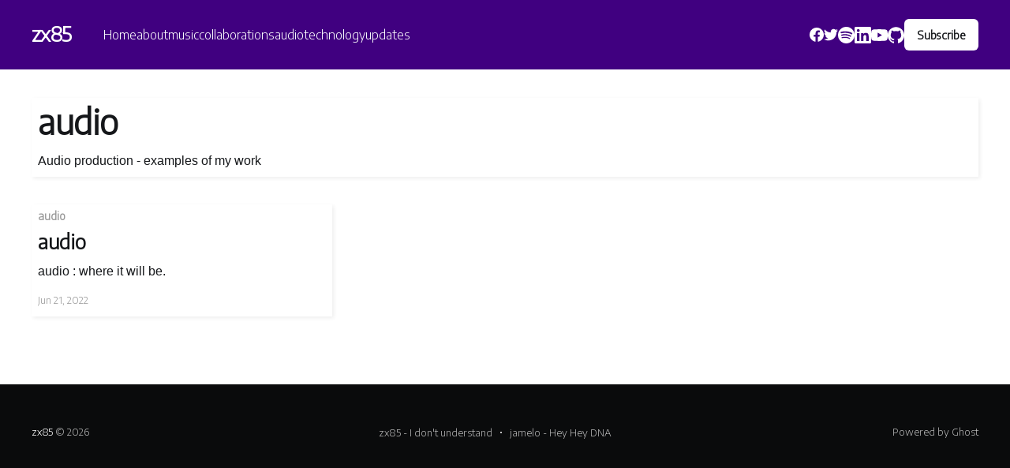

--- FILE ---
content_type: text/html; charset=utf-8
request_url: https://zx85.me/tag/audio/
body_size: 5041
content:
<!DOCTYPE html>
<html lang="en">
<head>

    <title>audio - zx85</title>
    <meta charset="utf-8" />
    <meta http-equiv="X-UA-Compatible" content="IE=edge" />
    <meta name="HandheldFriendly" content="True" />
    <meta name="viewport" content="width=device-width, initial-scale=1.0" />

    <link rel="stylesheet" type="text/css" href="/assets/built/screen.css?v=25d18afe43" />

    <meta name="description" content="Audio production - examples of my work">
    <link rel="icon" href="https://zx85.me/content/images/size/w256h256/format/jpeg/2022/06/zx85-square.jpg" type="image/jpeg">
    <link rel="canonical" href="https://zx85.me/tag/audio/">
    <meta name="referrer" content="no-referrer-when-downgrade">
    
    <meta property="og:site_name" content="zx85">
    <meta property="og:type" content="website">
    <meta property="og:title" content="audio - zx85">
    <meta property="og:description" content="Audio production - examples of my work">
    <meta property="og:url" content="https://zx85.me/tag/audio/">
    <meta property="og:image" content="https://zx85.me/content/images/2022/06/studio-header-1.jpg">
    <meta property="article:publisher" content="https://www.facebook.com/zx85music">
    <meta name="twitter:card" content="summary_large_image">
    <meta name="twitter:title" content="audio - zx85">
    <meta name="twitter:description" content="Audio production - examples of my work">
    <meta name="twitter:url" content="https://zx85.me/tag/audio/">
    <meta name="twitter:image" content="https://zx85.me/content/images/2022/06/studio-header-1.jpg">
    <meta name="twitter:site" content="@zx85music">
    <meta property="og:image:width" content="1200">
    <meta property="og:image:height" content="420">
    
    <script type="application/ld+json">
{
    "@context": "https://schema.org",
    "@type": "Series",
    "publisher": {
        "@type": "Organization",
        "name": "zx85",
        "url": "https://zx85.me/",
        "logo": {
            "@type": "ImageObject",
            "url": "https://zx85.me/content/images/size/w256h256/format/jpeg/2022/06/zx85-square.jpg",
            "width": 60,
            "height": 60
        }
    },
    "url": "https://zx85.me/tag/audio/",
    "name": "audio",
    "mainEntityOfPage": "https://zx85.me/tag/audio/",
    "description": "Audio production - examples of my work"
}
    </script>

    <meta name="generator" content="Ghost 6.0">
    <link rel="alternate" type="application/rss+xml" title="zx85" href="https://zx85.me/rss/">
    <script defer src="https://cdn.jsdelivr.net/ghost/portal@~2.51/umd/portal.min.js" data-i18n="true" data-ghost="https://zx85.me/" data-key="7747bbd2da0445543425afd7c8" data-api="https://zx85.me/ghost/api/content/" data-locale="en" crossorigin="anonymous"></script><style id="gh-members-styles">.gh-post-upgrade-cta-content,
.gh-post-upgrade-cta {
    display: flex;
    flex-direction: column;
    align-items: center;
    font-family: -apple-system, BlinkMacSystemFont, 'Segoe UI', Roboto, Oxygen, Ubuntu, Cantarell, 'Open Sans', 'Helvetica Neue', sans-serif;
    text-align: center;
    width: 100%;
    color: #ffffff;
    font-size: 16px;
}

.gh-post-upgrade-cta-content {
    border-radius: 8px;
    padding: 40px 4vw;
}

.gh-post-upgrade-cta h2 {
    color: #ffffff;
    font-size: 28px;
    letter-spacing: -0.2px;
    margin: 0;
    padding: 0;
}

.gh-post-upgrade-cta p {
    margin: 20px 0 0;
    padding: 0;
}

.gh-post-upgrade-cta small {
    font-size: 16px;
    letter-spacing: -0.2px;
}

.gh-post-upgrade-cta a {
    color: #ffffff;
    cursor: pointer;
    font-weight: 500;
    box-shadow: none;
    text-decoration: underline;
}

.gh-post-upgrade-cta a:hover {
    color: #ffffff;
    opacity: 0.8;
    box-shadow: none;
    text-decoration: underline;
}

.gh-post-upgrade-cta a.gh-btn {
    display: block;
    background: #ffffff;
    text-decoration: none;
    margin: 28px 0 0;
    padding: 8px 18px;
    border-radius: 4px;
    font-size: 16px;
    font-weight: 600;
}

.gh-post-upgrade-cta a.gh-btn:hover {
    opacity: 0.92;
}</style>
    <script defer src="https://cdn.jsdelivr.net/ghost/sodo-search@~1.8/umd/sodo-search.min.js" data-key="7747bbd2da0445543425afd7c8" data-styles="https://cdn.jsdelivr.net/ghost/sodo-search@~1.8/umd/main.css" data-sodo-search="https://zx85.me/" data-locale="en" crossorigin="anonymous"></script>
    
    <link href="https://zx85.me/webmentions/receive/" rel="webmention">
    <script defer src="/public/cards.min.js?v=25d18afe43"></script>
    <link rel="stylesheet" type="text/css" href="/public/cards.min.css?v=25d18afe43">
    <script defer src="/public/member-attribution.min.js?v=25d18afe43"></script><style>:root {--ghost-accent-color: #400080;}</style>
    <link href='https://fonts.googleapis.com/css?family=Encode+Sans:300&display=swap' rel='stylesheet'>

<style>
  body {
    font-family: 'Encode Sans', sans-serif;
  }
  .gh-subscribe {
   display: none;
  }   
  .footer-cta {
     display: none;
    }   
    .post-card { 
     box-shadow: 2px 2px 5px #EEEEEE ;
    }
    .post-card-content {
      margin: 8px 8px 8px 8px;
      border-radius: 5px 5px 5px 5px;
    }
    .social-media-icon svg {
	width: 1.3em;
	fill: white;
}
</style>

</head>
<body class="tag-template tag-audio has-sans-body has-cover">
<div class="viewport">

    <header id="gh-head" class="gh-head outer">
        <nav class="gh-head-inner inner">

            <div class="gh-head-brand">
                <a class="gh-head-logo no-image" href="https://zx85.me">
                        zx85
                </a>
                <a class="gh-burger" role="button">
                    <div class="gh-burger-box">
                        <div class="gh-burger-inner"></div>
                    </div>
                </a>
            </div>
            <div class="gh-head-menu">
                <ul class="nav">
    <li class="nav-home"><a href="https://zx85.me/">Home</a></li>
    <li class="nav-about"><a href="https://zx85.me/about/">about</a></li>
    <li class="nav-music"><a href="https://zx85.me/tag/music/">music</a></li>
    <li class="nav-collaborations"><a href="https://zx85.me/collaborations/">collaborations</a></li>
    <li class="nav-audio nav-current"><a href="https://zx85.me/tag/audio/">audio</a></li>
    <li class="nav-technology"><a href="https://zx85.me/tag/technology/">technology</a></li>
    <li class="nav-updates"><a href="https://zx85.me/tag/blog/">updates</a></li>
</ul>

            </div>
            <div class="gh-head-actions">
                <div class="gh-social">
                        <a class="gh-social-link gh-social-facebook" href="https://www.facebook.com/zx85music" title="Facebook" target="_blank" rel="noopener"><svg class="icon" viewBox="0 0 24 24" xmlns="http://www.w3.org/2000/svg" fill="currentColor"><path d="M23.9981 11.9991C23.9981 5.37216 18.626 0 11.9991 0C5.37216 0 0 5.37216 0 11.9991C0 17.9882 4.38789 22.9522 10.1242 23.8524V15.4676H7.07758V11.9991H10.1242V9.35553C10.1242 6.34826 11.9156 4.68714 14.6564 4.68714C15.9692 4.68714 17.3424 4.92149 17.3424 4.92149V7.87439H15.8294C14.3388 7.87439 13.8739 8.79933 13.8739 9.74824V11.9991H17.2018L16.6698 15.4676H13.8739V23.8524C19.6103 22.9522 23.9981 17.9882 23.9981 11.9991Z"/></svg></a>
                        <a class="gh-social-link gh-social-twitter" href="https://x.com/zx85music" title="Twitter" target="_blank" rel="noopener"><svg class="icon" viewBox="0 0 24 24" xmlns="http://www.w3.org/2000/svg" fill="currentColor"><path d="M23.954 4.569c-.885.389-1.83.654-2.825.775 1.014-.611 1.794-1.574 2.163-2.723-.951.555-2.005.959-3.127 1.184-.896-.959-2.173-1.559-3.591-1.559-2.717 0-4.92 2.203-4.92 4.917 0 .39.045.765.127 1.124C7.691 8.094 4.066 6.13 1.64 3.161c-.427.722-.666 1.561-.666 2.475 0 1.71.87 3.213 2.188 4.096-.807-.026-1.566-.248-2.228-.616v.061c0 2.385 1.693 4.374 3.946 4.827-.413.111-.849.171-1.296.171-.314 0-.615-.03-.916-.086.631 1.953 2.445 3.377 4.604 3.417-1.68 1.319-3.809 2.105-6.102 2.105-.39 0-.779-.023-1.17-.067 2.189 1.394 4.768 2.209 7.557 2.209 9.054 0 13.999-7.496 13.999-13.986 0-.209 0-.42-.015-.63.961-.689 1.8-1.56 2.46-2.548l-.047-.02z"/></svg></a>
		    <a class="social-media-icon" href="https://open.spotify.com/artist/3oPmLTYYOTLGSRhE0ZTc0T?si=KLAHMldNQuavrfk42FRyCQ" target="_blank"><svg role="img" viewBox="0 0 24 24" xmlns="http://www.w3.org/2000/svg"><title>Spotify</title><path d="M12 0C5.4 0 0 5.4 0 12s5.4 12 12 12 12-5.4 12-12S18.66 0 12 0zm5.521 17.34c-.24.359-.66.48-1.021.24-2.82-1.74-6.36-2.101-10.561-1.141-.418.122-.779-.179-.899-.539-.12-.421.18-.78.54-.9 4.56-1.021 8.52-.6 11.64 1.32.42.18.479.659.301 1.02zm1.44-3.3c-.301.42-.841.6-1.262.3-3.239-1.98-8.159-2.58-11.939-1.38-.479.12-1.02-.12-1.14-.6-.12-.48.12-1.021.6-1.141C9.6 9.9 15 10.561 18.72 12.84c.361.181.54.78.241 1.2zm.12-3.36C15.24 8.4 8.82 8.16 5.16 9.301c-.6.179-1.2-.181-1.38-.721-.18-.601.18-1.2.72-1.381 4.26-1.26 11.28-1.02 15.721 1.621.539.3.719 1.02.419 1.56-.299.421-1.02.599-1.559.3z"/></svg></a>
		        <a class="social-media-icon" href="https://linkedin.com/in/syzygy" target="_blank"><svg role="img" viewBox="0 0 24 24" xmlns="http://www.w3.org/2000/svg"><title>LinkedIn</title><path d="M20.447 20.452h-3.554v-5.569c0-1.328-.027-3.037-1.852-3.037-1.853 0-2.136 1.445-2.136 2.939v5.667H9.351V9h3.414v1.561h.046c.477-.9 1.637-1.85 3.37-1.85 3.601 0 4.267 2.37 4.267 5.455v6.286zM5.337 7.433c-1.144 0-2.063-.926-2.063-2.065 0-1.138.92-2.063 2.063-2.063 1.14 0 2.064.925 2.064 2.063 0 1.139-.925 2.065-2.064 2.065zm1.782 13.019H3.555V9h3.564v11.452zM22.225 0H1.771C.792 0 0 .774 0 1.729v20.542C0 23.227.792 24 1.771 24h20.451C23.2 24 24 23.227 24 22.271V1.729C24 .774 23.2 0 22.222 0h.003z" / ></svg></a>
<a class="social-media-icon" href="https://www.youtube.com/channel/UCbjA3vJm0aaPSDxB_-shktg" target="_blank"><svg role="img" viewBox="0 0 24 24" xmlns="http://www.w3.org/2000/svg"><title>YouTube</title><path d="M23.498 6.186a3.016 3.016 0 0 0-2.122-2.136C19.505 3.545 12 3.545 12 3.545s-7.505 0-9.377.505A3.017 3.017 0 0 0 .502 6.186C0 8.07 0 12 0 12s0 3.93.502 5.814a3.016 3.016 0 0 0 2.122 2.136c1.871.505 9.376.505 9.376.505s7.505 0 9.377-.505a3.015 3.015 0 0 0 2.122-2.136C24 15.93 24 12 24 12s0-3.93-.502-5.814zM9.545 15.568V8.432L15.818 12l-6.273 3.568z"/></svg></a>
<a class="social-media-icon" href="https://github.com/zx85" target="_blank"><svg role="img" viewBox="0 0 24 24" xmlns="http://www.w3.org/2000/svg"><title>GitHub</title><path d="M12 .297c-6.63 0-12 5.373-12 12 0 5.303 3.438 9.8 8.205 11.385.6.113.82-.258.82-.577 0-.285-.01-1.04-.015-2.04-3.338.724-4.042-1.61-4.042-1.61C4.422 18.07 3.633 17.7 3.633 17.7c-1.087-.744.084-.729.084-.729 1.205.084 1.838 1.236 1.838 1.236 1.07 1.835 2.809 1.305 3.495.998.108-.776.417-1.305.76-1.605-2.665-.3-5.466-1.332-5.466-5.93 0-1.31.465-2.38 1.235-3.22-.135-.303-.54-1.523.105-3.176 0 0 1.005-.322 3.3 1.23.96-.267 1.98-.399 3-.405 1.02.006 2.04.138 3 .405 2.28-1.552 3.285-1.23 3.285-1.23.645 1.653.24 2.873.12 3.176.765.84 1.23 1.91 1.23 3.22 0 4.61-2.805 5.625-5.475 5.92.42.36.81 1.096.81 2.22 0 1.606-.015 2.896-.015 3.286 0 .315.21.69.825.57C20.565 22.092 24 17.592 24 12.297c0-6.627-5.373-12-12-12"/></svg></a>
                </div>
                        <a class="gh-head-button" href="#/portal/signup" data-portal="signup">Subscribe</a>
            </div>
        </nav>
    </header>

    <div class="site-content">
        
<main id="site-main" class="site-main outer">
<div class="inner posts">
    <div class="post-feed">

        <section class="post-card post-card-large">


            <div class="post-card-content">
            <div class="post-card-content-link">
                <header class="post-card-header">
                    <h2 class="post-card-title">audio</h2>
                </header>
                <div class="post-card-excerpt">
                        Audio production - examples of my work
                </div>
            </div>
            </div>

        </section>

            
<article class="post-card post tag-audio no-image keep-ratio">


    <div class="post-card-content">

        <a class="post-card-content-link" href="/audio/">
            <header class="post-card-header">
                <div class="post-card-tags">
                        <span class="post-card-primary-tag">audio</span>
                </div>
                <h2 class="post-card-title">
                    audio
                </h2>
            </header>
                <div class="post-card-excerpt">audio : where it will be.</div>
        </a>

        <footer class="post-card-meta">
            <time class="post-card-meta-date" datetime="2022-06-21">Jun 21, 2022</time>
        </footer>

    </div>

</article>

    </div>
</div>
</main>

    </div>

    <footer class="site-footer outer">
        <div class="inner">
            <section class="copyright"><a href="https://zx85.me">zx85</a> &copy; 2026</section>
            <nav class="site-footer-nav">
                <ul class="nav">
    <li class="nav-zx85-i-dont-understand"><a href="https://zx85.me/i-dont-understand/">zx85 - I don&#x27;t understand</a></li>
    <li class="nav-jamelo-hey-hey-dna"><a href="https://zx85.me/hey-hey-dna/">jamelo - Hey Hey DNA</a></li>
</ul>

            </nav>
            <div><a href="https://ghost.org/" target="_blank" rel="noopener">Powered by Ghost</a></div>
        </div>
    </footer>

</div>


<script
    src="https://code.jquery.com/jquery-3.5.1.min.js"
    integrity="sha256-9/aliU8dGd2tb6OSsuzixeV4y/faTqgFtohetphbbj0="
    crossorigin="anonymous">
</script>
<script src="/assets/built/casper.js?v=25d18afe43"></script>
<script>
$(document).ready(function () {
    // Mobile Menu Trigger
    $('.gh-burger').click(function () {
        $('body').toggleClass('gh-head-open');
    });
    // FitVids - Makes video embeds responsive
    $(".gh-content").fitVids();
});
</script>



<script defer src="https://static.cloudflareinsights.com/beacon.min.js/vcd15cbe7772f49c399c6a5babf22c1241717689176015" integrity="sha512-ZpsOmlRQV6y907TI0dKBHq9Md29nnaEIPlkf84rnaERnq6zvWvPUqr2ft8M1aS28oN72PdrCzSjY4U6VaAw1EQ==" data-cf-beacon='{"version":"2024.11.0","token":"d3e63f347ac443f998a3ee7f5eaedb8a","r":1,"server_timing":{"name":{"cfCacheStatus":true,"cfEdge":true,"cfExtPri":true,"cfL4":true,"cfOrigin":true,"cfSpeedBrain":true},"location_startswith":null}}' crossorigin="anonymous"></script>
</body>
</html>
